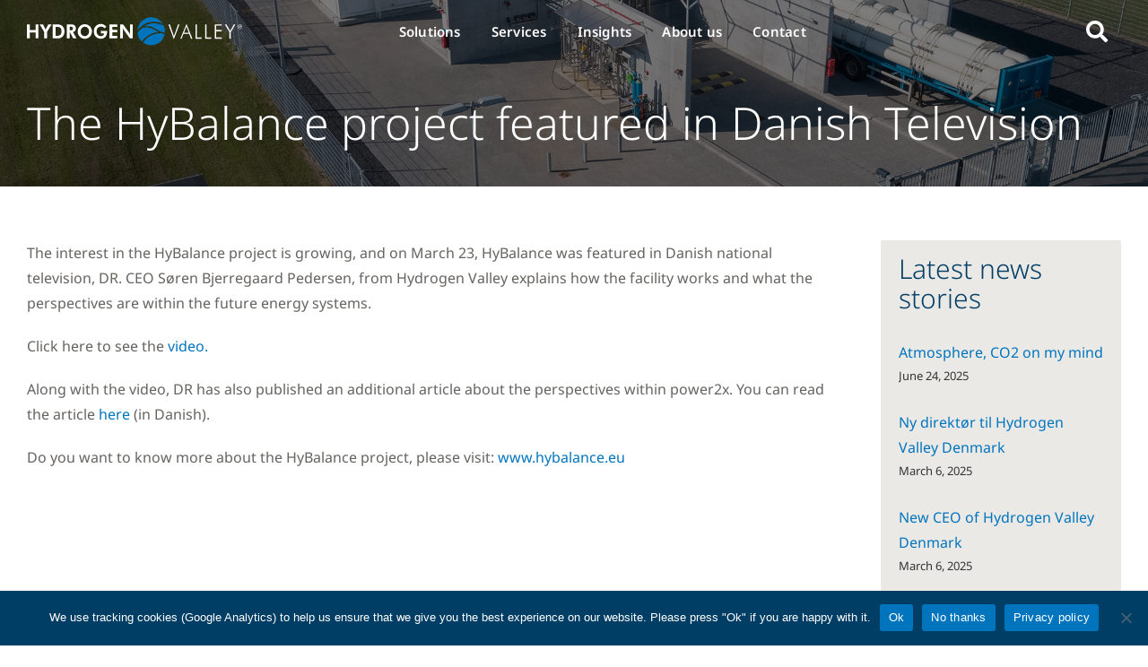

--- FILE ---
content_type: image/svg+xml
request_url: https://hydrogenvalley.dk/wp-content/uploads/2023/06/Hydrogen-Valley-logo-NEG-2023.svg
body_size: 4686
content:
<?xml version="1.0" encoding="utf-8"?>
<!-- Generator: Adobe Illustrator 27.6.1, SVG Export Plug-In . SVG Version: 6.00 Build 0)  -->
<svg version="1.1" id="Layer_1" xmlns="http://www.w3.org/2000/svg" xmlns:xlink="http://www.w3.org/1999/xlink" x="0px" y="0px"
	 width="323px" height="42px" viewBox="0 0 323 42" style="enable-background:new 0 0 323 42;" xml:space="preserve">
<style type="text/css">
	.st0{fill:#0075BE;}
	.st1{fill:#FFFFFF;}
</style>
<g>
	<g>
		<g>
			<path class="st0" d="M203.8,9.8c-3.7-5.7-10-9.4-17.3-9.4c-11.1,0-20,8.7-20.6,19.6C181-0.4,202.4,8.9,203.8,9.8"/>
		</g>
		<g>
			<path class="st0" d="M205.2,12.3c-4.5-1.3-16.7-7.1-29.6,1.4c3-0.4,8.3-0.8,13.5,1.7c2.6,1.2,4.8,2.5,6.9,3.6
				c8.3,4.5,10.9,3.8,11,3.9c0.1-0.7,0.1-1.3,0.1-2C207.1,17.9,206.4,15,205.2,12.3"/>
			<path class="st0" d="M197.4,22c-0.7-0.4-1.5-0.8-2.3-1.2c-2.1-1.1-4.5-2.5-7.1-3.6c-7.6-3.3-13.3-1.4-14.7-1
				c-1.3,0.4-5.3,4.3-7.4,7.1c0.6,5.2,3,9.8,6.7,13.1C172.7,36,180.6,23.5,197.4,22"/>
			<path class="st0" d="M201.2,23.8c-18.3-0.2-26.4,13.1-26.8,13.8c3.4,2.5,7.6,4,12.2,4c10,0,18.4-7.2,20.2-16.7
				C205.1,25,201.6,23.8,201.2,23.8"/>
		</g>
	</g>
	<g>
		<polygon class="st1" points="13,10.8 13,19.1 4.3,19.1 4.3,10.8 0,10.8 0,31.5 4.3,31.5 4.3,22.8 13,22.8 13,31.5 17.3,31.5 
			17.3,10.8 		"/>
		<path class="st1" d="M25.9,31.5V22l-6.8-11.2h5l3,5.7c0.1,0.3,0.3,0.6,0.5,1.1c0.2,0.4,0.3,0.9,0.5,1.5c0.1-0.5,0.3-0.9,0.4-1.4
			c0.2-0.4,0.3-0.8,0.5-1.2l3-5.6h5L30.2,22v9.4h-4.3V31.5z"/>
		<path class="st1" d="M43.1,27.7h2.4c2.2,0,3.9-0.5,4.9-1.6s1.5-2.7,1.5-5s-0.5-3.9-1.5-5s-2.7-1.6-4.9-1.6h-2.4V27.7z M38.8,31.5
			V10.8h5.5c2.2,0,3.9,0.2,5.1,0.5c1.2,0.3,2.3,0.8,3.3,1.6c1.2,0.9,2.1,2.1,2.8,3.5c0.6,1.4,0.9,3,0.9,4.8s-0.3,3.5-1,4.9
			c-0.6,1.4-1.6,2.6-2.8,3.5c-0.9,0.7-1.9,1.2-3.1,1.5c-1.1,0.3-2.8,0.4-4.9,0.4h-1.5H38.8z"/>
		<path class="st1" d="M64.3,19.6h0.6c1.7,0,2.9-0.2,3.4-0.6c0.6-0.4,0.8-1.1,0.8-2c0-1-0.3-1.7-0.9-2.2c-0.6-0.4-1.7-0.6-3.4-0.6
			h-0.6L64.3,19.6L64.3,19.6z M74.5,31.5h-5l-5.3-9.7v9.7H60V10.8h6.2c2.4,0,4.3,0.5,5.5,1.5s1.8,2.4,1.8,4.4c0,1.4-0.4,2.6-1.2,3.6
			c-0.8,1-1.9,1.6-3.2,1.8L74.5,31.5z"/>
		<path class="st1" d="M86.9,28.1c1.8,0,3.3-0.7,4.5-2s1.8-3,1.8-4.9c0-2-0.6-3.6-1.8-4.9c-1.2-1.3-2.7-2-4.5-2s-3.3,0.7-4.5,2
			c-1.2,1.3-1.8,3-1.8,5s0.6,3.6,1.8,5C83.5,27.4,85,28.1,86.9,28.1 M97.6,21.2c0,1.5-0.3,2.9-0.8,4.2c-0.5,1.3-1.3,2.5-2.3,3.5
			s-2.2,1.8-3.5,2.4c-1.3,0.5-2.7,0.8-4.1,0.8c-1.2,0-2.4-0.2-3.6-0.6s-2.3-1-3.2-1.8c-1.3-1-2.2-2.3-2.9-3.7c-0.7-1.4-1-3-1-4.6
			c0-1.5,0.3-2.9,0.8-4.2s1.3-2.5,2.3-3.5s2.2-1.8,3.5-2.3c1.3-0.6,2.7-0.8,4.1-0.8s2.8,0.3,4.1,0.8c1.3,0.6,2.5,1.3,3.5,2.3
			s1.8,2.2,2.3,3.5C97.3,18.3,97.6,19.7,97.6,21.2"/>
		<path class="st1" d="M111.2,20.6h9.2c0,0.1,0,0.3,0,0.4s0,0.4,0,0.6c0,3.1-0.9,5.6-2.6,7.5s-3.9,2.9-6.7,2.9c-3.1,0-5.7-1-7.7-3.1
			c-2-2-3-4.6-3-7.8c0-3.1,1-5.7,3-7.8c2-2,4.6-3.1,7.7-3.1c1.6,0,3.1,0.4,4.5,1.1c1.4,0.7,2.6,1.8,3.6,3.2l-2.9,2.2
			c-0.7-0.9-1.5-1.6-2.3-2s-1.7-0.6-2.8-0.6c-2,0-3.6,0.6-4.8,1.9c-1.2,1.3-1.8,3-1.8,5.1s0.6,3.8,1.8,5.1c1.2,1.3,2.8,1.9,4.7,1.9
			c1.4,0,2.6-0.3,3.4-1c0.9-0.7,1.3-1.6,1.3-2.7v-0.2H111v-3.6H111.2z"/>
		<polygon class="st1" points="123.8,31.5 123.8,10.8 135.6,10.8 135.6,14.5 128.1,14.5 128.1,18.8 135.6,18.8 135.6,22.5 
			128.1,22.5 128.1,27.7 135.6,27.7 135.6,31.5 		"/>
		<path class="st1" d="M139.8,31.5V10.8h4.5l8.9,12c0.3,0.3,0.5,0.8,0.8,1.4s0.6,1.3,1,2.2c-0.1-0.6-0.2-1.2-0.2-1.8
			c0-0.6-0.1-1.4-0.1-2.3V10.8h4.1v20.7h-4.2l-9.1-12.3c-0.3-0.3-0.5-0.8-0.8-1.4s-0.6-1.4-1-2.2c0.1,0.6,0.2,1.2,0.2,1.8
			s0.1,1.4,0.1,2.3v11.8H139.8z"/>
	</g>
	<g>
		<g>
			<polygon class="st1" points="220.5,32.7 212.3,10.9 214.5,10.9 220.6,28 226.9,10.9 229,10.9 			"/>
			<path class="st1" d="M235.7,23.2h7.3l-3.6-9.1L235.7,23.2z M230.3,31.9l9.2-21.8l8.8,21.8h-2.1l-2.7-7.1h-8.6l-2.8,7.1H230.3z"/>
			<polygon class="st1" points="253.1,31.9 253.1,10.9 255,10.9 255,30.1 262.2,30.1 262.2,31.9 			"/>
			<polygon class="st1" points="267.6,31.9 267.6,10.9 269.5,10.9 269.5,30.1 276.7,30.1 276.7,31.9 			"/>
			<polygon class="st1" points="282.1,31.9 282.1,10.9 292.5,10.9 292.5,12.7 284,12.7 284,19.3 292.5,19.3 292.5,21.1 284,21.1 
				284,30.1 292.5,30.1 292.5,31.9 			"/>
		</g>
		<polygon class="st1" points="304,31.9 304,22.2 297.1,10.9 299.4,10.9 305,20.5 310.7,10.9 312.8,10.9 305.9,22.2 305.9,31.9 		
			"/>
		<path class="st1" d="M316,14.3c0-1.9,1.6-3.5,3.5-3.5c2,0,3.5,1.6,3.5,3.5c0,1.9-1.6,3.5-3.5,3.5C317.5,17.8,316,16.2,316,14.3
			 M322.5,14.3c0-1.7-1.4-3-3-3s-3,1.3-3,3s1.4,3,3,3S322.5,15.9,322.5,14.3 M321.2,16.2h-0.6l-1.1-1.8h-0.6v1.8h-0.5v-3.8h1.7
			c0.7,0,1.4,0.2,1.4,1s-0.5,1-1.2,1L321.2,16.2z M319.4,13.9c0.5,0,1.3,0.1,1.3-0.5c0-0.4-0.5-0.5-0.9-0.5h-1v1H319.4z"/>
	</g>
</g>
</svg>


--- FILE ---
content_type: image/svg+xml
request_url: https://hydrogenvalley.dk/wp-content/uploads/2023/06/Hydrogen-Valley-logo-2023.svg
body_size: 4794
content:
<?xml version="1.0" encoding="utf-8"?>
<!-- Generator: Adobe Illustrator 27.5.0, SVG Export Plug-In . SVG Version: 6.00 Build 0)  -->
<svg version="1.1" id="Layer_1" xmlns="http://www.w3.org/2000/svg" xmlns:xlink="http://www.w3.org/1999/xlink" x="0px" y="0px"
	 width="323px" height="42px" viewBox="0 0 323 42" style="enable-background:new 0 0 323 42;" xml:space="preserve">
<style type="text/css">
	.st0{fill:#0075BE;}
	.st1{fill:#003E66;}
</style>
<g>
	<g>
		<g>
			<path class="st0" d="M203.8,9.8c-3.7-5.7-10-9.4-17.3-9.4c-11.1,0-20,8.7-20.6,19.6C181-0.4,202.4,8.9,203.8,9.8"/>
		</g>
		<g>
			<path class="st0" d="M205.2,12.3c-4.5-1.3-16.7-7.1-29.6,1.4c3-0.4,8.3-0.8,13.5,1.7c2.6,1.2,4.8,2.5,6.9,3.6
				c8.3,4.5,10.9,3.8,11,3.9c0.1-0.7,0.1-1.3,0.1-2C207.1,17.9,206.4,15,205.2,12.3"/>
			<path class="st0" d="M197.4,22c-0.7-0.4-1.5-0.8-2.3-1.2c-2.1-1.1-4.5-2.5-7.1-3.6c-7.6-3.3-13.3-1.4-14.7-1
				c-1.3,0.4-5.3,4.3-7.4,7.1c0.6,5.2,3,9.8,6.7,13.1C172.7,36,180.6,23.5,197.4,22"/>
			<path class="st0" d="M201.2,23.8c-18.3-0.2-26.4,13.1-26.8,13.8c3.4,2.5,7.6,4,12.2,4c10,0,18.4-7.2,20.2-16.7
				C205.1,25,201.6,23.8,201.2,23.8"/>
		</g>
	</g>
	<g>
		<polygon class="st1" points="13,10.8 13,19.1 4.3,19.1 4.3,10.8 0,10.8 0,31.5 4.3,31.5 4.3,22.8 13,22.8 13,31.5 17.3,31.5 
			17.3,10.8 		"/>
		<path class="st1" d="M25.9,31.5V22l-6.8-11.2h5l3,5.7c0.1,0.3,0.3,0.6,0.5,1.1c0.2,0.4,0.3,0.9,0.5,1.5c0.1-0.5,0.3-0.9,0.4-1.4
			c0.2-0.4,0.3-0.8,0.5-1.2l3-5.6h5L30.2,22v9.4H25.9z"/>
		<path class="st1" d="M43.1,27.7h2.4c2.2,0,3.9-0.5,4.9-1.6c1-1.1,1.5-2.7,1.5-5c0-2.3-0.5-3.9-1.5-5c-1-1.1-2.7-1.6-4.9-1.6h-2.4
			V27.7z M38.8,31.5V10.8h5.5c2.2,0,3.9,0.2,5.1,0.5c1.2,0.3,2.3,0.8,3.3,1.6c1.2,0.9,2.1,2.1,2.8,3.5c0.6,1.4,0.9,3,0.9,4.8
			c0,1.8-0.3,3.5-1,4.9c-0.6,1.4-1.6,2.6-2.8,3.5c-0.9,0.7-1.9,1.2-3.1,1.5c-1.1,0.3-2.8,0.4-4.9,0.4h-1.5H38.8z"/>
		<path class="st1" d="M64.3,19.6h0.6c1.7,0,2.9-0.2,3.4-0.6c0.6-0.4,0.8-1.1,0.8-2c0-1-0.3-1.7-0.9-2.2c-0.6-0.4-1.7-0.6-3.4-0.6
			h-0.6V19.6z M74.5,31.5h-5l-5.3-9.7v9.7H60V10.8h6.2c2.4,0,4.3,0.5,5.5,1.5c1.2,1,1.8,2.4,1.8,4.4c0,1.4-0.4,2.6-1.2,3.6
			c-0.8,1-1.9,1.6-3.2,1.8L74.5,31.5z"/>
		<path class="st1" d="M86.9,28.1c1.8,0,3.3-0.7,4.5-2c1.2-1.3,1.8-3,1.8-4.9c0-2-0.6-3.6-1.8-4.9c-1.2-1.3-2.7-2-4.5-2
			c-1.8,0-3.3,0.7-4.5,2c-1.2,1.3-1.8,3-1.8,5c0,2,0.6,3.6,1.8,5C83.5,27.4,85,28.1,86.9,28.1 M97.6,21.2c0,1.5-0.3,2.9-0.8,4.2
			c-0.5,1.3-1.3,2.5-2.3,3.5c-1,1-2.2,1.8-3.5,2.4c-1.3,0.5-2.7,0.8-4.1,0.8c-1.2,0-2.4-0.2-3.6-0.6c-1.2-0.4-2.3-1-3.2-1.8
			c-1.3-1-2.2-2.3-2.9-3.7c-0.7-1.4-1-3-1-4.6c0-1.5,0.3-2.9,0.8-4.2s1.3-2.5,2.3-3.5c1-1,2.2-1.8,3.5-2.3c1.3-0.6,2.7-0.8,4.1-0.8
			c1.4,0,2.8,0.3,4.1,0.8c1.3,0.6,2.5,1.3,3.5,2.3c1,1,1.8,2.2,2.3,3.5C97.3,18.3,97.6,19.7,97.6,21.2"/>
		<path class="st1" d="M111.2,20.6h9.2c0,0.1,0,0.3,0,0.4c0,0.1,0,0.4,0,0.6c0,3.1-0.9,5.6-2.6,7.5c-1.7,1.9-3.9,2.9-6.7,2.9
			c-3.1,0-5.7-1-7.7-3.1c-2-2-3-4.6-3-7.8c0-3.1,1-5.7,3-7.8c2-2,4.6-3.1,7.7-3.1c1.6,0,3.1,0.4,4.5,1.1c1.4,0.7,2.6,1.8,3.6,3.2
			l-2.9,2.2c-0.7-0.9-1.5-1.6-2.3-2c-0.8-0.4-1.7-0.6-2.8-0.6c-2,0-3.6,0.6-4.8,1.9c-1.2,1.3-1.8,3-1.8,5.1c0,2.1,0.6,3.8,1.8,5.1
			c1.2,1.3,2.8,1.9,4.7,1.9c1.4,0,2.6-0.3,3.4-1c0.9-0.7,1.3-1.6,1.3-2.7v-0.2h-4.8V20.6z"/>
		<polygon class="st1" points="123.8,31.5 123.8,10.8 135.6,10.8 135.6,14.5 128.1,14.5 128.1,18.8 135.6,18.8 135.6,22.5 
			128.1,22.5 128.1,27.7 135.6,27.7 135.6,31.5 		"/>
		<path class="st1" d="M139.8,31.5V10.8h4.5l8.9,12c0.3,0.3,0.5,0.8,0.8,1.4c0.3,0.6,0.6,1.3,1,2.2c-0.1-0.6-0.2-1.2-0.2-1.8
			c0-0.6-0.1-1.4-0.1-2.3V10.8h4.1v20.7h-4.2l-9.1-12.3c-0.3-0.3-0.5-0.8-0.8-1.4c-0.3-0.6-0.6-1.4-1-2.2c0.1,0.6,0.2,1.2,0.2,1.8
			c0,0.6,0.1,1.4,0.1,2.3v11.8H139.8z"/>
	</g>
	<g>
		<g>
			<polygon class="st1" points="220.5,32.7 212.3,10.9 214.5,10.9 220.6,28 226.9,10.9 229,10.9 			"/>
			<path class="st1" d="M235.7,23.2h7.3l-3.6-9.1L235.7,23.2z M230.3,31.9l9.2-21.8l8.8,21.8h-2.1l-2.7-7.1h-8.6l-2.8,7.1H230.3z"/>
			<polygon class="st1" points="253.1,31.9 253.1,10.9 255,10.9 255,30.1 262.2,30.1 262.2,31.9 			"/>
			<polygon class="st1" points="267.6,31.9 267.6,10.9 269.5,10.9 269.5,30.1 276.7,30.1 276.7,31.9 			"/>
			<polygon class="st1" points="282.1,31.9 282.1,10.9 292.5,10.9 292.5,12.7 284,12.7 284,19.3 292.5,19.3 292.5,21.1 284,21.1 
				284,30.1 292.5,30.1 292.5,31.9 			"/>
		</g>
		<polygon class="st1" points="304,31.9 304,22.2 297.1,10.9 299.4,10.9 305,20.5 310.7,10.9 312.8,10.9 305.9,22.2 305.9,31.9 		
			"/>
		<path class="st1" d="M316,14.3c0-1.9,1.6-3.5,3.5-3.5c2,0,3.5,1.6,3.5,3.5c0,1.9-1.6,3.5-3.5,3.5C317.5,17.8,316,16.2,316,14.3
			 M322.5,14.3c0-1.7-1.4-3-3-3s-3,1.3-3,3c0,1.7,1.4,3,3,3S322.5,15.9,322.5,14.3 M321.2,16.2h-0.6l-1.1-1.8h-0.6v1.8h-0.5v-3.8
			h1.7c0.7,0,1.4,0.2,1.4,1c0,0.8-0.5,1-1.2,1L321.2,16.2z M319.4,13.9c0.5,0,1.3,0.1,1.3-0.5c0-0.4-0.5-0.5-0.9-0.5h-1v1H319.4z"/>
	</g>
</g>
</svg>
